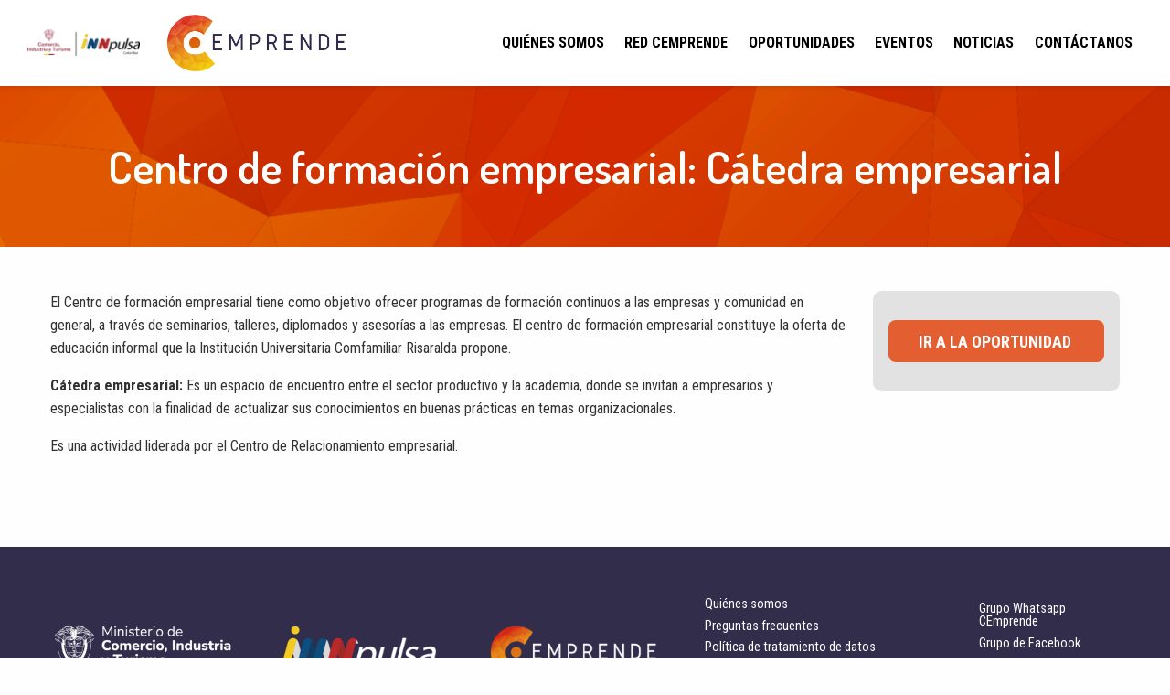

--- FILE ---
content_type: text/html; charset=UTF-8
request_url: https://www.innpulsacolombia.com/cemprende/oportunidades/centro-de-formacion-empresarial-catedra-empresarial
body_size: 41748
content:


<!-- THEME DEBUG -->
<!-- THEME HOOK: 'html' -->
<!-- FILE NAME SUGGESTIONS:
   * html--node--412.html.twig
   * html--node--%.html.twig
   * html--node.html.twig
   x html.html.twig
-->
<!-- BEGIN OUTPUT from 'themes/contrib/zurb_foundation/templates/html.html.twig' -->
<!DOCTYPE html>
<html lang="es" dir="ltr" prefix="content: http://purl.org/rss/1.0/modules/content/  dc: http://purl.org/dc/terms/  foaf: http://xmlns.com/foaf/0.1/  og: http://ogp.me/ns#  rdfs: http://www.w3.org/2000/01/rdf-schema#  schema: http://schema.org/  sioc: http://rdfs.org/sioc/ns#  sioct: http://rdfs.org/sioc/types#  skos: http://www.w3.org/2004/02/skos/core#  xsd: http://www.w3.org/2001/XMLSchema# " class="no-js">
  <head>
    <meta charset="utf-8" />
<link rel="canonical" href="http://www.innpulsacolombia.com/cemprende/oportunidades/centro-de-formacion-empresarial-catedra-empresarial" />
<meta name="robots" content="index, follow" />
<meta name="description" content="El Centro de formación empresarial tiene como objetivo ofrecer programas de formación continuos a las empresas y comunidad en general, a través de seminarios, talleres, diplomados y asesorías a las empresas. El centro de formación empresarial constituye la oferta de educación informal que la Institución Universitaria Comfamiliar Risaralda propone." />
<meta property="og:site_name" content="Cemprende Colombia" />
<meta property="og:url" content="https://innpulsacolombia.com/cemprende" />
<meta property="og:title" content="Cemprende Colombia" />
<meta property="og:description" content="Iniciativa que fortalece el ecosistema de emprendimiento e innovación de país, desde su plataforma digital y red de puntos físicos a nivel nacional." />
<meta property="og:image" content="https://innpulsacolombia.com/cemprende/sites/default/files/2021-09/Cemprende-Innpulsa-Colombia.jpg" />
<meta property="og:image:url" content="https://innpulsacolombia.com/cemprende/sites/default/files/2021-09/Cemprende-Innpulsa-Colombia.jpg" />
<meta property="og:image:secure_url" content="https://innpulsacolombia.com/cemprende/sites/default/files/2021-09/Cemprende-Innpulsa-Colombia.jpg" />
<meta property="og:image:type" content="image/jpeg" />
<meta property="og:image:width" content="1200" />
<meta property="og:image:height" content="630" />
<meta property="og:image:alt" content="Cemprende Innpulsa Colombia" />
<meta name="Generator" content="Drupal 8 (https://www.drupal.org)" />
<meta name="MobileOptimized" content="width" />
<meta name="HandheldFriendly" content="true" />
<meta name="viewport" content="width=device-width, initial-scale=1.0" />
<meta http-equiv="ImageToolbar" content="false" />
<link rel="shortcut icon" href="https://innpulsacolombia.com/cemprende/sites/default/files/favicon_0.png" type="image/png" />
<link rel="alternate" hreflang="es" href="http://www.innpulsacolombia.com/cemprende/oportunidades/centro-de-formacion-empresarial-catedra-empresarial" />
<link rel="revision" href="http://www.innpulsacolombia.com/cemprende/oportunidades/centro-de-formacion-empresarial-catedra-empresarial" />
<script src="https://innpulsacolombia.com/cemprende/sites/default/files/google_tag/link_digital/google_tag.script.js?so16sj" defer></script>

    <title>Centro de formación empresarial: Cátedra empresarial  | CEmprende</title>
    <link rel="stylesheet" media="all" href="/cemprende/core/themes/stable/css/system/components/ajax-progress.module.css?so16sj" />
<link rel="stylesheet" media="all" href="/cemprende/core/themes/stable/css/system/components/align.module.css?so16sj" />
<link rel="stylesheet" media="all" href="/cemprende/core/themes/stable/css/system/components/autocomplete-loading.module.css?so16sj" />
<link rel="stylesheet" media="all" href="/cemprende/core/themes/stable/css/system/components/fieldgroup.module.css?so16sj" />
<link rel="stylesheet" media="all" href="/cemprende/core/themes/stable/css/system/components/container-inline.module.css?so16sj" />
<link rel="stylesheet" media="all" href="/cemprende/core/themes/stable/css/system/components/clearfix.module.css?so16sj" />
<link rel="stylesheet" media="all" href="/cemprende/core/themes/stable/css/system/components/details.module.css?so16sj" />
<link rel="stylesheet" media="all" href="/cemprende/core/themes/stable/css/system/components/hidden.module.css?so16sj" />
<link rel="stylesheet" media="all" href="/cemprende/core/themes/stable/css/system/components/item-list.module.css?so16sj" />
<link rel="stylesheet" media="all" href="/cemprende/core/themes/stable/css/system/components/js.module.css?so16sj" />
<link rel="stylesheet" media="all" href="/cemprende/core/themes/stable/css/system/components/nowrap.module.css?so16sj" />
<link rel="stylesheet" media="all" href="/cemprende/core/themes/stable/css/system/components/position-container.module.css?so16sj" />
<link rel="stylesheet" media="all" href="/cemprende/core/themes/stable/css/system/components/progress.module.css?so16sj" />
<link rel="stylesheet" media="all" href="/cemprende/core/themes/stable/css/system/components/reset-appearance.module.css?so16sj" />
<link rel="stylesheet" media="all" href="/cemprende/core/themes/stable/css/system/components/resize.module.css?so16sj" />
<link rel="stylesheet" media="all" href="/cemprende/core/themes/stable/css/system/components/sticky-header.module.css?so16sj" />
<link rel="stylesheet" media="all" href="/cemprende/core/themes/stable/css/system/components/system-status-counter.css?so16sj" />
<link rel="stylesheet" media="all" href="/cemprende/core/themes/stable/css/system/components/system-status-report-counters.css?so16sj" />
<link rel="stylesheet" media="all" href="/cemprende/core/themes/stable/css/system/components/system-status-report-general-info.css?so16sj" />
<link rel="stylesheet" media="all" href="/cemprende/core/themes/stable/css/system/components/tabledrag.module.css?so16sj" />
<link rel="stylesheet" media="all" href="/cemprende/core/themes/stable/css/system/components/tablesort.module.css?so16sj" />
<link rel="stylesheet" media="all" href="/cemprende/core/themes/stable/css/system/components/tree-child.module.css?so16sj" />
<link rel="stylesheet" media="all" href="/cemprende/core/themes/stable/css/views/views.module.css?so16sj" />
<link rel="stylesheet" media="all" href="/cemprende/modules/contrib/calendar/css/calendar.css?so16sj" />
<link rel="stylesheet" media="all" href="/cemprende/modules/contrib/calendar/css/calendar_multiday.css?so16sj" />
<link rel="stylesheet" media="all" href="/cemprende/themes/contrib/zurb_foundation/css/foundation-float.min.css?so16sj" />
<link rel="stylesheet" media="all" href="/cemprende/themes/contrib/zurb_foundation/css/motion-ui.min.css?so16sj" />
<link rel="stylesheet" media="all" href="/cemprende/themes/contrib/zurb_foundation/css/zurb_foundation.css?so16sj" />
<link rel="stylesheet" media="all" href="/cemprende/themes/custom/dayscript/css/dayscript.css?so16sj" />
<link rel="stylesheet" media="all" href="/cemprende/themes/custom/dayscript/plugins/owlcarousel2/assets/owl.carousel.min.css?so16sj" />
<link rel="stylesheet" media="all" href="/cemprende/themes/custom/dayscript/plugins/owlcarousel2/assets/owl.theme.default.css?so16sj" />

    
<!--[if lte IE 8]>
<script src="/cemprende/core/assets/vendor/html5shiv/html5shiv.min.js?v=3.7.3"></script>
<![endif]-->
<script src="https://use.fontawesome.com/releases/v5.13.1/js/all.js" defer crossorigin="anonymous"></script>
<script src="https://use.fontawesome.com/releases/v5.13.1/js/v4-shims.js" defer crossorigin="anonymous"></script>

  </head>
  <body class="lang-es section-cemprende path-node node--type-oportunidad">
  <a href="#main-content" class="visually-hidden focusable skip-link">
    Pasar al contenido principal
  </a>
  <noscript aria-hidden="true"><iframe src="https://www.googletagmanager.com/ns.html?id=GTM-N6FLGHC" height="0" width="0" style="display:none;visibility:hidden"></iframe></noscript>
  

<!-- THEME DEBUG -->
<!-- THEME HOOK: 'off_canvas_page_wrapper' -->
<!-- BEGIN OUTPUT from 'core/themes/stable/templates/content/off-canvas-page-wrapper.html.twig' -->
  <div class="dialog-off-canvas-main-canvas" data-off-canvas-main-canvas>
    

<!-- THEME DEBUG -->
<!-- THEME HOOK: 'page' -->
<!-- FILE NAME SUGGESTIONS:
   * page--node--412.html.twig
   * page--node--%.html.twig
   * page--node--oportunidad.html.twig
   * page--node.html.twig
   x page.html.twig
-->
<!-- BEGIN OUTPUT from 'themes/custom/dayscript/templates/page.html.twig' -->

<div class="off-canvas-wrapper">
  <div class="inner-wrap off-canvas-wrapper-inner" id="inner-wrap" data-off-canvas-wrapper>
    <aside id="left-off-canvas-menu" class="off-canvas left-off-canvas-menu position-left" role="complementary" data-off-canvas>
      <div class="row expanded header-mobile">
        <div class="small-6 columns">
                  </div>
        <div class="small-6 columns">
          <div class="close-button-container text-right">
            <button class="offcanvas-close" aria-label="Close menu" type="button" data-close>
              <span aria-hidden="true">&times;</span>
            </button>
          </div>
        </div>
      </div>
      

<!-- THEME DEBUG -->
<!-- THEME HOOK: 'region' -->
<!-- FILE NAME SUGGESTIONS:
   * region--left-off-canvas.html.twig
   x region.html.twig
-->
<!-- BEGIN OUTPUT from 'core/themes/stable/templates/layout/region.html.twig' -->
  <div>
    

<!-- THEME DEBUG -->
<!-- THEME HOOK: 'block' -->
<!-- FILE NAME SUGGESTIONS:
   x block--off-canvas.html.twig
   * block--navegacionprincipalmobile.html.twig
   * block--system-menu-block--nave.html.twig
   * block--system-menu-block.html.twig
   * block--system.html.twig
   * block.html.twig
-->
<!-- BEGIN OUTPUT from 'themes/contrib/zurb_foundation/templates/block--off-canvas.html.twig' -->

  

<!-- THEME DEBUG -->
<!-- THEME HOOK: 'menu__nave' -->
<!-- FILE NAME SUGGESTIONS:
   * menu--nave.html.twig
   x menu--off-canvas.html.twig
   * menu.html.twig
-->
<!-- BEGIN OUTPUT from 'themes/contrib/zurb_foundation/templates/menu--off-canvas.html.twig' -->


              <ul class="off-canvas-list">
                    <li>
        <a href="/cemprende/" data-drupal-link-system-path="&lt;front&gt;">Inicio</a>
              </li>
                <li>
        <a href="/cemprende/quienes-somos" data-drupal-link-system-path="node/2">Quiénes somos</a>
              </li>
                <li>
        <a href="/cemprende/red-cemprende" data-drupal-link-system-path="red-cemprende">Red Cemprende</a>
              </li>
                <li>
        <a href="/cemprende/oportunidades" data-drupal-link-system-path="oportunidades">Oportunidades</a>
              </li>
                <li>
        <a href="/cemprende/eventos" data-drupal-link-system-path="eventos">Eventos</a>
              </li>
                <li>
        <a href="/cemprende/noticias" data-drupal-link-system-path="noticias">Noticias</a>
              </li>
                <li>
        <a href="/cemprende/contactanos" data-drupal-link-system-path="node/4">Contáctanos</a>
              </li>
        </ul>
  


<!-- END OUTPUT from 'themes/contrib/zurb_foundation/templates/menu--off-canvas.html.twig' -->



<!-- END OUTPUT from 'themes/contrib/zurb_foundation/templates/block--off-canvas.html.twig' -->


  </div>

<!-- END OUTPUT from 'core/themes/stable/templates/layout/region.html.twig' -->


    </aside>

    <aside id="right-off-canvas-menu" class="off-canvas right-off-canvas-menu position-right" role="complementary" data-off-canvas>
      
    </aside>

    <div class="off-canvas-content" data-off-canvas-content>
      
      <div id="page-c">
        <div class="top-bar-container" data-sticky-container>
          <div class="header-sticky-container" data-sticky data-options="anchor: page-c; marginTop:0; stickyOn: small;">
            <header class="row expanded" role="banner" aria-label="Cabecera de sitio">
                              <div class="large-12 columns mobile-head">
                  

<!-- THEME DEBUG -->
<!-- THEME HOOK: 'region' -->
<!-- FILE NAME SUGGESTIONS:
   * region--header.html.twig
   x region.html.twig
-->
<!-- BEGIN OUTPUT from 'core/themes/stable/templates/layout/region.html.twig' -->
  <div>
    

<!-- THEME DEBUG -->
<!-- THEME HOOK: 'block' -->
<!-- FILE NAME SUGGESTIONS:
   * block--logogob.html.twig
   * block--block-content--8d327503-6e05-4965-94cb-9005aaefffc4.html.twig
   * block--block-content.html.twig
   * block--block-content.html.twig
   x block.html.twig
-->
<!-- BEGIN OUTPUT from 'themes/contrib/zurb_foundation/templates/block.html.twig' -->
<section id="block-logogob" class="columns small-4 medium-3 large-2 block-logogob block block-block-content block-block-content8d327503-6e05-4965-94cb-9005aaefffc4">
  
  
    

  
          

<!-- THEME DEBUG -->
<!-- THEME HOOK: 'field' -->
<!-- FILE NAME SUGGESTIONS:
   * field--node--body--basic--full.html.twig
   * field--block-content--body--basic.html.twig
   * field--block-content--body.html.twig
   * field--block-content--basic.html.twig
   * field--body.html.twig
   * field--text-with-summary.html.twig
   x field.html.twig
-->
<!-- BEGIN OUTPUT from 'themes/contrib/zurb_foundation/templates/field.html.twig' -->
<div class="field-wrapper body field field-block-content--body field-name-body field-type-text-with-summary field-label-hidden">
    <div class="field-items">
          <div class="field-item"><img alt="Ministerio" data-entity-type="file" data-entity-uuid="ec48341c-ea44-413d-bcf1-00bc0d520f44" src="https://innpulsacolombia.com/cemprende/sites/default/files/inline-images/MicrosoftTeams-image%20%2823%29.png" class="align-center" /></div>
      </div>
</div>

<!-- END OUTPUT from 'themes/contrib/zurb_foundation/templates/field.html.twig' -->


    
    
  </section>

<!-- END OUTPUT from 'themes/contrib/zurb_foundation/templates/block.html.twig' -->



<!-- THEME DEBUG -->
<!-- THEME HOOK: 'block' -->
<!-- FILE NAME SUGGESTIONS:
   * block--dayscript-branding.html.twig
   x block--system-branding-block.html.twig
   * block--system.html.twig
   * block.html.twig
-->
<!-- BEGIN OUTPUT from 'core/themes/stable/templates/block/block--system-branding-block.html.twig' -->
<section id="block-dayscript-branding" class="columns small-5 medium-4 large-3 block-dayscript-branding block block-system block-system-branding-block">
  
  
    

  
          <a href="/cemprende/" rel="home">
      <img src="https://innpulsacolombia.com/cemprende/sites/default/files/logo%20version%20color%201.png" alt="Inicio" />
    </a>
      

    
  </section>

<!-- END OUTPUT from 'core/themes/stable/templates/block/block--system-branding-block.html.twig' -->



<!-- THEME DEBUG -->
<!-- THEME HOOK: 'block' -->
<!-- FILE NAME SUGGESTIONS:
   * block--dayscript-main-menu.html.twig
   * block--system-menu-block--main.html.twig
   x block--system-menu-block.html.twig
   * block--system.html.twig
   * block.html.twig
-->
<!-- BEGIN OUTPUT from 'core/themes/stable/templates/block/block--system-menu-block.html.twig' -->
<nav role="navigation" aria-labelledby="block-dayscript-main-menu-menu" id="block-dayscript-main-menu" class="columns large-12 show-for-medium block-dayscript-main-menu">
            
  <h2 class="block-title visually-hidden" id="block-dayscript-main-menu-menu">Main navigation</h2>
  

        

<!-- THEME DEBUG -->
<!-- THEME HOOK: 'menu__main' -->
<!-- FILE NAME SUGGESTIONS:
   x menu--main.html.twig
   x menu--main.html.twig
   * menu.html.twig
-->
<!-- BEGIN OUTPUT from 'themes/custom/dayscript/templates/menu--main.html.twig' -->


                        <ul class="menu dropdown" data-dropdown-menu>
        <li class="btn-search"><i class="fas fa-search"></i></li>
                          <li>
        <a href="/cemprende/quienes-somos" data-drupal-link-system-path="node/2">Quiénes somos</a>
              </li>
                <li>
        <a href="/cemprende/red-cemprende" data-drupal-link-system-path="red-cemprende">Red Cemprende</a>
              </li>
                <li>
        <a href="/cemprende/oportunidades" data-drupal-link-system-path="oportunidades">Oportunidades</a>
              </li>
                <li>
        <a href="/cemprende/eventos" data-drupal-link-system-path="eventos">Eventos</a>
              </li>
                <li>
        <a href="/cemprende/noticias" data-drupal-link-system-path="noticias">Noticias</a>
              </li>
                <li>
        <a href="/cemprende/contactanos" data-drupal-link-system-path="node/4">Contáctanos</a>
              </li>
        </ul>
  


<!-- END OUTPUT from 'themes/custom/dayscript/templates/menu--main.html.twig' -->


  </nav>

<!-- END OUTPUT from 'core/themes/stable/templates/block/block--system-menu-block.html.twig' -->


  </div>

<!-- END OUTPUT from 'core/themes/stable/templates/layout/region.html.twig' -->


                  <div class="menu-bars show-for-small-only hamburguer-icon" data-toggle="left-off-canvas-menu"><i class="fas fa-bars"></i></div>
                </div>
                          </header>
          </div>
        </div>

        <div class="row">
                                      </div>

        
        
                <div class="row expanded collapse">
          <!-- THEME DEBUG --><!-- THEME HOOK: 'region' --><!-- FILE NAME SUGGESTIONS:
   * region--highlighted.html.twig
   x region.html.twig
--><!-- BEGIN OUTPUT from 'core/themes/stable/templates/layout/region.html.twig' --><div class="region-highlighted panel"><!-- THEME DEBUG --><!-- THEME HOOK: 'block' --><!-- FILE NAME SUGGESTIONS:
   * block--formulariodebusqueda.html.twig
   * block--search-form-block.html.twig
   * block--search.html.twig
   x block.html.twig
--><!-- BEGIN OUTPUT from 'themes/contrib/zurb_foundation/templates/block.html.twig' --><section class="search-block-form columns large-6 block-formulariodebusqueda block block-search block-search-form-block" data-drupal-selector="search-block-form" id="block-formulariodebusqueda" role="search"><!-- THEME DEBUG --><!-- THEME HOOK: 'form' --><!-- BEGIN OUTPUT from 'core/themes/stable/templates/form/form.html.twig' --><form action="/cemprende/search/node" method="get" id="search-block-form" accept-charset="UTF-8"><!-- THEME DEBUG --><!-- THEME HOOK: 'form_element' --><!-- BEGIN OUTPUT from 'themes/contrib/zurb_foundation/templates/form-element.html.twig' --><div class="js-form-item form-item js-form-type-search form-item-keys js-form-item-keys form-no-label"><!-- THEME DEBUG --><!-- THEME HOOK: 'form_element_label' --><!-- BEGIN OUTPUT from 'themes/contrib/zurb_foundation/templates/form-element-label.html.twig' --><label for="edit-keys" class="visually-hidden">Buscar</label><!-- END OUTPUT from 'themes/contrib/zurb_foundation/templates/form-element-label.html.twig' --><!-- THEME DEBUG --><!-- THEME HOOK: 'input__search' --><!-- FILE NAME SUGGESTIONS:
   * input--search.html.twig
   x input.html.twig
--><!-- BEGIN OUTPUT from 'core/themes/stable/templates/form/input.html.twig' --><input title="Escriba lo que quiere buscar." data-drupal-selector="edit-keys" type="search" id="edit-keys" name="keys" value="" size="15" maxlength="128" class="form-search" /><!-- END OUTPUT from 'core/themes/stable/templates/form/input.html.twig' --></div><!-- END OUTPUT from 'themes/contrib/zurb_foundation/templates/form-element.html.twig' --><!-- THEME DEBUG --><!-- THEME HOOK: 'container' --><!-- BEGIN OUTPUT from 'core/themes/stable/templates/form/container.html.twig' --><div data-drupal-selector="edit-actions" class="form-actions js-form-wrapper form-wrapper" id="edit-actions"><!-- THEME DEBUG --><!-- THEME HOOK: 'input__submit' --><!-- FILE NAME SUGGESTIONS:
   * input--submit.html.twig
   x input.html.twig
--><!-- BEGIN OUTPUT from 'core/themes/stable/templates/form/input.html.twig' --><input class="success button radius js-form-submit form-submit" data-drupal-selector="edit-submit" type="submit" id="edit-submit" value="Buscar" /><!-- END OUTPUT from 'core/themes/stable/templates/form/input.html.twig' --></div><!-- END OUTPUT from 'core/themes/stable/templates/form/container.html.twig' --></form><!-- END OUTPUT from 'core/themes/stable/templates/form/form.html.twig' --></section><!-- END OUTPUT from 'themes/contrib/zurb_foundation/templates/block.html.twig' --><!-- THEME DEBUG --><!-- THEME HOOK: 'block' --><!-- FILE NAME SUGGESTIONS:
   * block--dayscript-messages.html.twig
   x block--system-messages-block.html.twig
   * block--system.html.twig
   * block.html.twig
--><!-- BEGIN OUTPUT from 'core/themes/stable/templates/block/block--system-messages-block.html.twig' --><div data-drupal-messages-fallback class="hidden"></div><!-- END OUTPUT from 'core/themes/stable/templates/block/block--system-messages-block.html.twig' --></div><!-- END OUTPUT from 'core/themes/stable/templates/layout/region.html.twig' -->        </div>
        
                <div class="main-title">
          <div class="row">
            <!-- THEME DEBUG --><!-- THEME HOOK: 'region' --><!-- FILE NAME SUGGESTIONS:
   * region--main-title.html.twig
   x region.html.twig
--><!-- BEGIN OUTPUT from 'core/themes/stable/templates/layout/region.html.twig' --><div><!-- THEME DEBUG --><!-- THEME HOOK: 'block' --><!-- FILE NAME SUGGESTIONS:
   * block--dayscript-page-title.html.twig
   * block--page-title-block.html.twig
   * block--core.html.twig
   x block.html.twig
--><!-- BEGIN OUTPUT from 'themes/contrib/zurb_foundation/templates/block.html.twig' --><section id="block-dayscript-page-title" class="block-dayscript-page-title block block-core block-page-title-block"><!-- THEME DEBUG --><!-- THEME HOOK: 'page_title' --><!-- BEGIN OUTPUT from 'core/themes/stable/templates/content/page-title.html.twig' --><h1><!-- THEME DEBUG --><!-- THEME HOOK: 'field' --><!-- FILE NAME SUGGESTIONS:
   * field--node--title--oportunidad--full.html.twig
   * field--node--title--oportunidad.html.twig
   x field--node--title.html.twig
   * field--node--oportunidad.html.twig
   * field--title.html.twig
   * field--string.html.twig
   * field.html.twig
--><!-- BEGIN OUTPUT from 'core/themes/stable/templates/field/field--node--title.html.twig' --><span class="field-wrapper">Centro de formación empresarial: Cátedra empresarial </span><!-- END OUTPUT from 'core/themes/stable/templates/field/field--node--title.html.twig' --></h1><!-- END OUTPUT from 'core/themes/stable/templates/content/page-title.html.twig' --></section><!-- END OUTPUT from 'themes/contrib/zurb_foundation/templates/block.html.twig' --></div><!-- END OUTPUT from 'core/themes/stable/templates/layout/region.html.twig' -->          </div>
        </div>
        

        <div class="row">
          
          <main id="main" class="medium-9 columns" role="main">
            <a id="main-content"></a>
                        <section>
              

<!-- THEME DEBUG -->
<!-- THEME HOOK: 'region' -->
<!-- FILE NAME SUGGESTIONS:
   * region--content.html.twig
   x region.html.twig
-->
<!-- BEGIN OUTPUT from 'core/themes/stable/templates/layout/region.html.twig' -->
  <div>
    

<!-- THEME DEBUG -->
<!-- THEME HOOK: 'block' -->
<!-- FILE NAME SUGGESTIONS:
   * block--dayscript-content.html.twig
   * block--system-main-block.html.twig
   * block--system.html.twig
   x block.html.twig
-->
<!-- BEGIN OUTPUT from 'themes/contrib/zurb_foundation/templates/block.html.twig' -->
<section id="block-dayscript-content" class="block-dayscript-content block block-system block-system-main-block">
  
  
    

  
          

<!-- THEME DEBUG -->
<!-- THEME HOOK: 'node' -->
<!-- FILE NAME SUGGESTIONS:
   * node--412--full.html.twig
   * node--412.html.twig
   * node--oportunidad--full.html.twig
   * node--oportunidad.html.twig
   * node--full.html.twig
   x node.html.twig
-->
<!-- BEGIN OUTPUT from 'themes/contrib/zurb_foundation/templates/node.html.twig' -->
<article id="node-412"  data-history-node-id="412" role="article" about="/cemprende/oportunidades/centro-de-formacion-empresarial-catedra-empresarial">

  
    

  
    <div class="view-mode-full">
    

<!-- THEME DEBUG -->
<!-- THEME HOOK: 'field' -->
<!-- FILE NAME SUGGESTIONS:
   * field--node--body--oportunidad--full.html.twig
   * field--node--body--oportunidad.html.twig
   * field--node--body.html.twig
   * field--node--oportunidad.html.twig
   * field--body.html.twig
   * field--text-with-summary.html.twig
   x field.html.twig
-->
<!-- BEGIN OUTPUT from 'themes/contrib/zurb_foundation/templates/field.html.twig' -->
<div class="field-wrapper body field field-node--body field-name-body field-type-text-with-summary field-label-hidden">
    <div class="field-items">
          <div class="field-item"><p>El Centro de formación empresarial tiene como objetivo ofrecer programas de formación continuos a las empresas y comunidad en general, a través de seminarios, talleres, diplomados y asesorías a las empresas. El centro de formación empresarial constituye la oferta de educación informal que la Institución Universitaria Comfamiliar Risaralda propone.</p>

<p><strong>Cátedra empresarial: </strong>Es un espacio de encuentro entre el sector productivo y la academia, donde se invitan a empresarios y especialistas con la finalidad de actualizar sus conocimientos en buenas prácticas en temas organizacionales.</p>

<p>Es una actividad liderada por el Centro de Relacionamiento empresarial.</p>

<p> </p>

<p> </p></div>
      </div>
</div>

<!-- END OUTPUT from 'themes/contrib/zurb_foundation/templates/field.html.twig' -->


  </div>

  
  

<!-- THEME DEBUG -->
<!-- THEME HOOK: 'links__node' -->
<!-- FILE NAME SUGGESTIONS:
   * links--node.html.twig
   x links.html.twig
-->
<!-- BEGIN OUTPUT from 'core/themes/stable/templates/navigation/links.html.twig' -->

<!-- END OUTPUT from 'core/themes/stable/templates/navigation/links.html.twig' -->


  
</article>

<!-- END OUTPUT from 'themes/contrib/zurb_foundation/templates/node.html.twig' -->


    
    
  </section>

<!-- END OUTPUT from 'themes/contrib/zurb_foundation/templates/block.html.twig' -->


  </div>

<!-- END OUTPUT from 'core/themes/stable/templates/layout/region.html.twig' -->


            </section>
          </main>

                      <div id="sidebar-second" class="medium-3 columns sidebar">
              

<!-- THEME DEBUG -->
<!-- THEME HOOK: 'region' -->
<!-- FILE NAME SUGGESTIONS:
   * region--sidebar-second.html.twig
   x region.html.twig
-->
<!-- BEGIN OUTPUT from 'core/themes/stable/templates/layout/region.html.twig' -->
  <div>
    

<!-- THEME DEBUG -->
<!-- THEME HOOK: 'block' -->
<!-- FILE NAME SUGGESTIONS:
   * block--views-block--detail-block-block-2.html.twig
   * block--views-block--detail-block-block-2.html.twig
   * block--views-block.html.twig
   * block--views.html.twig
   x block.html.twig
-->
<!-- BEGIN OUTPUT from 'themes/contrib/zurb_foundation/templates/block.html.twig' -->
<section class="views-element-container bloque-link block-views-block-detail-block-block-2 block block-views block-views-blockdetail-block-block-2" id="block-views-block-detail-block-block-2">
  
  
    

  
          

<!-- THEME DEBUG -->
<!-- THEME HOOK: 'container' -->
<!-- BEGIN OUTPUT from 'core/themes/stable/templates/form/container.html.twig' -->
<div>

<!-- THEME DEBUG -->
<!-- THEME HOOK: 'views_view' -->
<!-- BEGIN OUTPUT from 'core/themes/stable/templates/views/views-view.html.twig' -->
<div class="js-view-dom-id-062b22cdff4f768fbb5b589b24baf425836ec9dd92a7667724a9bc3ad6b22af5">
  
  
  

  
  
  

  

<!-- THEME DEBUG -->
<!-- THEME HOOK: 'views_view_unformatted' -->
<!-- BEGIN OUTPUT from 'core/themes/stable/templates/views/views-view-unformatted.html.twig' -->
    <div class="views-row">

<!-- THEME DEBUG -->
<!-- THEME HOOK: 'views_view_fields' -->
<!-- BEGIN OUTPUT from 'core/themes/stable/templates/views/views-view-fields.html.twig' -->
<div class="views-field views-field-field-enlace"><div class="field-content">

<!-- THEME DEBUG -->
<!-- THEME HOOK: 'views_view_field' -->
<!-- BEGIN OUTPUT from 'core/themes/stable/templates/views/views-view-field.html.twig' -->
<a class="button success" href="https://uc.edu.co/formacion-empresarial/" target="_blank">Ir a la oportunidad</a>
<!-- END OUTPUT from 'core/themes/stable/templates/views/views-view-field.html.twig' -->

</div></div>
<!-- END OUTPUT from 'core/themes/stable/templates/views/views-view-fields.html.twig' -->

</div>

<!-- END OUTPUT from 'core/themes/stable/templates/views/views-view-unformatted.html.twig' -->


    

  
  

  
  
</div>

<!-- END OUTPUT from 'core/themes/stable/templates/views/views-view.html.twig' -->

</div>

<!-- END OUTPUT from 'core/themes/stable/templates/form/container.html.twig' -->


    
    
  </section>

<!-- END OUTPUT from 'themes/contrib/zurb_foundation/templates/block.html.twig' -->


  </div>

<!-- END OUTPUT from 'core/themes/stable/templates/layout/region.html.twig' -->


            </div>
                  </div>

        
                  <div class="row expanded collapse top-footer">
            <!-- THEME DEBUG --><!-- THEME HOOK: 'region' --><!-- FILE NAME SUGGESTIONS:
   * region--top-footer.html.twig
   x region.html.twig
--><!-- BEGIN OUTPUT from 'core/themes/stable/templates/layout/region.html.twig' --><!-- END OUTPUT from 'core/themes/stable/templates/layout/region.html.twig' -->          </div>
        
                  <div class="footer-container">
            <footer class="row">
                              <div id="footer-first" class="large-7 columns">
                  

<!-- THEME DEBUG -->
<!-- THEME HOOK: 'region' -->
<!-- FILE NAME SUGGESTIONS:
   * region--footer-first.html.twig
   x region.html.twig
-->
<!-- BEGIN OUTPUT from 'core/themes/stable/templates/layout/region.html.twig' -->
  <div>
    

<!-- THEME DEBUG -->
<!-- THEME HOOK: 'block' -->
<!-- FILE NAME SUGGESTIONS:
   * block--views-block--bloques-home-block-11.html.twig
   * block--views-block--bloques-home-block-11.html.twig
   * block--views-block.html.twig
   * block--views.html.twig
   x block.html.twig
-->
<!-- BEGIN OUTPUT from 'themes/contrib/zurb_foundation/templates/block.html.twig' -->
<section class="views-element-container block-views-block-bloques-home-block-11 block block-views block-views-blockbloques-home-block-11" id="block-views-block-bloques-home-block-11">
  
  
      <h2  class="block-title"> </h2>
    

  
          

<!-- THEME DEBUG -->
<!-- THEME HOOK: 'container' -->
<!-- BEGIN OUTPUT from 'core/themes/stable/templates/form/container.html.twig' -->
<div>

<!-- THEME DEBUG -->
<!-- THEME HOOK: 'views_view' -->
<!-- BEGIN OUTPUT from 'core/themes/stable/templates/views/views-view.html.twig' -->
<div class="js-view-dom-id-42bd1784aa3b920033df89ce3d4ecc4c7b94bb2ce70343878b9e30af3a41c62d">
  
  
  

  
  
  

  

<!-- THEME DEBUG -->
<!-- THEME HOOK: 'views_zurb_foundation_block_grid' -->
<!-- BEGIN OUTPUT from 'modules/contrib/views_zurb_foundation/templates/views-zurb-foundation-block-grid.html.twig' -->
<div id="bloques_home"  class="grid zurb-foundation-block-grid">
  <div class="row small-up-3 medium-up-3 large-up-3 "  data-equalizer >
          <div class="column column-block"  data-equalizer-watch >
        

<!-- THEME DEBUG -->
<!-- THEME HOOK: 'views_view_fields' -->
<!-- BEGIN OUTPUT from 'core/themes/stable/templates/views/views-view-fields.html.twig' -->
<div class="views-field views-field-field-logos-footer"><div class="field-content">

<!-- THEME DEBUG -->
<!-- THEME HOOK: 'views_view_field' -->
<!-- BEGIN OUTPUT from 'core/themes/stable/templates/views/views-view-field.html.twig' -->


<!-- THEME DEBUG -->
<!-- THEME HOOK: 'image_formatter' -->
<!-- BEGIN OUTPUT from 'core/themes/stable/templates/field/image-formatter.html.twig' -->
  

<!-- THEME DEBUG -->
<!-- THEME HOOK: 'image' -->
<!-- BEGIN OUTPUT from 'core/themes/stable/templates/field/image.html.twig' -->
<img src="https://innpulsacolombia.com/cemprende/sites/default/files/2023-06/Ministerio%20CIT%20%28Blanco%29.png" width="331" height="94" alt="MinCIT" typeof="foaf:Image" />

<!-- END OUTPUT from 'core/themes/stable/templates/field/image.html.twig' -->



<!-- END OUTPUT from 'core/themes/stable/templates/field/image-formatter.html.twig' -->


<!-- END OUTPUT from 'core/themes/stable/templates/views/views-view-field.html.twig' -->

</div></div>
<!-- END OUTPUT from 'core/themes/stable/templates/views/views-view-fields.html.twig' -->


      </div>
          <div class="column column-block"  data-equalizer-watch >
        

<!-- THEME DEBUG -->
<!-- THEME HOOK: 'views_view_fields' -->
<!-- BEGIN OUTPUT from 'core/themes/stable/templates/views/views-view-fields.html.twig' -->
<div class="views-field views-field-field-logos-footer"><div class="field-content">

<!-- THEME DEBUG -->
<!-- THEME HOOK: 'views_view_field' -->
<!-- BEGIN OUTPUT from 'core/themes/stable/templates/views/views-view-field.html.twig' -->


<!-- THEME DEBUG -->
<!-- THEME HOOK: 'image_formatter' -->
<!-- BEGIN OUTPUT from 'core/themes/stable/templates/field/image-formatter.html.twig' -->
  

<!-- THEME DEBUG -->
<!-- THEME HOOK: 'image' -->
<!-- BEGIN OUTPUT from 'core/themes/stable/templates/field/image.html.twig' -->
<img src="https://innpulsacolombia.com/cemprende/sites/default/files/2023-06/iNNpulsa%20Colombia%20%28Blanco%29.png" width="273" height="94" alt="iNNpulsa Colombia" typeof="foaf:Image" />

<!-- END OUTPUT from 'core/themes/stable/templates/field/image.html.twig' -->



<!-- END OUTPUT from 'core/themes/stable/templates/field/image-formatter.html.twig' -->


<!-- END OUTPUT from 'core/themes/stable/templates/views/views-view-field.html.twig' -->

</div></div>
<!-- END OUTPUT from 'core/themes/stable/templates/views/views-view-fields.html.twig' -->


      </div>
          <div class="column column-block"  data-equalizer-watch >
        

<!-- THEME DEBUG -->
<!-- THEME HOOK: 'views_view_fields' -->
<!-- BEGIN OUTPUT from 'core/themes/stable/templates/views/views-view-fields.html.twig' -->
<div class="views-field views-field-field-logos-footer"><div class="field-content">

<!-- THEME DEBUG -->
<!-- THEME HOOK: 'views_view_field' -->
<!-- BEGIN OUTPUT from 'core/themes/stable/templates/views/views-view-field.html.twig' -->


<!-- THEME DEBUG -->
<!-- THEME HOOK: 'image_formatter' -->
<!-- BEGIN OUTPUT from 'core/themes/stable/templates/field/image-formatter.html.twig' -->
  

<!-- THEME DEBUG -->
<!-- THEME HOOK: 'image' -->
<!-- BEGIN OUTPUT from 'core/themes/stable/templates/field/image.html.twig' -->
<img src="https://innpulsacolombia.com/cemprende/sites/default/files/2023-06/CEmprende%20%28Blanco%29.png" width="273" height="94" alt="CEmprende" typeof="foaf:Image" />

<!-- END OUTPUT from 'core/themes/stable/templates/field/image.html.twig' -->



<!-- END OUTPUT from 'core/themes/stable/templates/field/image-formatter.html.twig' -->


<!-- END OUTPUT from 'core/themes/stable/templates/views/views-view-field.html.twig' -->

</div></div>
<!-- END OUTPUT from 'core/themes/stable/templates/views/views-view-fields.html.twig' -->


      </div>
      </div>
</div>
<!-- END OUTPUT from 'modules/contrib/views_zurb_foundation/templates/views-zurb-foundation-block-grid.html.twig' -->


    

  
  

  
  
</div>

<!-- END OUTPUT from 'core/themes/stable/templates/views/views-view.html.twig' -->

</div>

<!-- END OUTPUT from 'core/themes/stable/templates/form/container.html.twig' -->


    
    
  </section>

<!-- END OUTPUT from 'themes/contrib/zurb_foundation/templates/block.html.twig' -->


  </div>

<!-- END OUTPUT from 'core/themes/stable/templates/layout/region.html.twig' -->


                </div>
                                            <div id="footer-middle" class="large-3 columns">
                  

<!-- THEME DEBUG -->
<!-- THEME HOOK: 'region' -->
<!-- FILE NAME SUGGESTIONS:
   * region--footer-middle.html.twig
   x region.html.twig
-->
<!-- BEGIN OUTPUT from 'core/themes/stable/templates/layout/region.html.twig' -->
  <div>
    

<!-- THEME DEBUG -->
<!-- THEME HOOK: 'block' -->
<!-- FILE NAME SUGGESTIONS:
   * block--dayscript-footer.html.twig
   * block--system-menu-block--footer.html.twig
   x block--system-menu-block.html.twig
   * block--system.html.twig
   * block.html.twig
-->
<!-- BEGIN OUTPUT from 'core/themes/stable/templates/block/block--system-menu-block.html.twig' -->
<nav role="navigation" aria-labelledby="block-dayscript-footer-menu" id="block-dayscript-footer" class="block-dayscript-footer">
            
  <h2 class="block-title visually-hidden" id="block-dayscript-footer-menu">Footer menu</h2>
  

        

<!-- THEME DEBUG -->
<!-- THEME HOOK: 'menu__footer' -->
<!-- FILE NAME SUGGESTIONS:
   * menu--footer.html.twig
   x menu.html.twig
-->
<!-- BEGIN OUTPUT from 'core/themes/stable/templates/navigation/menu.html.twig' -->

              <ul class="menu">
              <li>
        <a href="/cemprende/quienes-somos" data-drupal-link-system-path="node/2">Quiénes somos</a>
              </li>
          <li>
        <a href="/cemprende/preguntas-frecuentes" data-drupal-link-system-path="node/5">Preguntas frecuentes</a>
              </li>
          <li>
        <a href="https://innpulsacolombia.com/sites/default/files/Politica-de-proteccion-de-datos-personales.pdf">Política de tratamiento de datos</a>
              </li>
          <li>
        <a href="https://innpulsacolombia.com/sites/default/files/Aviso-de-privacidad.pdf">Aviso de Privacidad</a>
              </li>
        </ul>
  


<!-- END OUTPUT from 'core/themes/stable/templates/navigation/menu.html.twig' -->


  </nav>

<!-- END OUTPUT from 'core/themes/stable/templates/block/block--system-menu-block.html.twig' -->


  </div>

<!-- END OUTPUT from 'core/themes/stable/templates/layout/region.html.twig' -->


                </div>
                                            <div id="footer-last" class="large-2 columns">
                  

<!-- THEME DEBUG -->
<!-- THEME HOOK: 'region' -->
<!-- FILE NAME SUGGESTIONS:
   * region--footer-last.html.twig
   x region.html.twig
-->
<!-- BEGIN OUTPUT from 'core/themes/stable/templates/layout/region.html.twig' -->
  <div>
    

<!-- THEME DEBUG -->
<!-- THEME HOOK: 'block' -->
<!-- FILE NAME SUGGESTIONS:
   * block--otroslinks.html.twig
   * block--system-menu-block--otros-.html.twig
   x block--system-menu-block.html.twig
   * block--system.html.twig
   * block.html.twig
-->
<!-- BEGIN OUTPUT from 'core/themes/stable/templates/block/block--system-menu-block.html.twig' -->
<nav role="navigation" aria-labelledby="block-otroslinks-menu" id="block-otroslinks" class="block-otroslinks">
            
  <h2 class="block-title visually-hidden" id="block-otroslinks-menu">Otros links</h2>
  

        

<!-- THEME DEBUG -->
<!-- THEME HOOK: 'menu__otros_' -->
<!-- FILE NAME SUGGESTIONS:
   * menu--otros-.html.twig
   x menu.html.twig
-->
<!-- BEGIN OUTPUT from 'core/themes/stable/templates/navigation/menu.html.twig' -->

              <ul class="menu">
              <li>
        <a href="https://chat.whatsapp.com/KVnwqO2z1SF9J3JmS6dPvM">Grupo Whatsapp CEmprende</a>
              </li>
          <li>
        <a href="https://www.facebook.com/groups/emprendedorescemprende/">Grupo de Facebook</a>
              </li>
          <li>
        <a href="https://innpulsacolombia.com/cemprende/atencion-personalizada-cemprende">Atención personalizada</a>
              </li>
        </ul>
  


<!-- END OUTPUT from 'core/themes/stable/templates/navigation/menu.html.twig' -->


  </nav>

<!-- END OUTPUT from 'core/themes/stable/templates/block/block--system-menu-block.html.twig' -->


  </div>

<!-- END OUTPUT from 'core/themes/stable/templates/layout/region.html.twig' -->


                </div>
                          </footer>
          </div>
                      </div>
    </div>
  </div>
</div>

<!-- END OUTPUT from 'themes/custom/dayscript/templates/page.html.twig' -->


  </div>

<!-- END OUTPUT from 'core/themes/stable/templates/content/off-canvas-page-wrapper.html.twig' -->


  
  <script type="application/json" data-drupal-selector="drupal-settings-json">{"path":{"baseUrl":"\/cemprende\/","scriptPath":null,"pathPrefix":"","currentPath":"node\/412","currentPathIsAdmin":false,"isFront":false,"currentLanguage":"es"},"pluralDelimiter":"\u0003","suppressDeprecationErrors":true,"statistics":{"data":{"nid":"412"},"url":"\/cemprende\/core\/modules\/statistics\/statistics.php"},"ajaxTrustedUrl":{"\/cemprende\/search\/node":true},"user":{"uid":0,"permissionsHash":"4e82703bc053c95b1c585dfecc5c9e3843672fc3893c1eb10ec66ffe7fb07651"}}</script>
<script src="/cemprende/core/assets/vendor/jquery/jquery.min.js?v=3.5.1"></script>
<script src="/cemprende/core/assets/vendor/jquery-once/jquery.once.min.js?v=2.2.3"></script>
<script src="/cemprende/core/misc/drupalSettingsLoader.js?v=8.9.17"></script>
<script src="https://innpulsacolombia.com/cemprende/sites/default/files/languages/es_JcVUxQFn5shp35xVDXVTIml6YDjVwVPgnIMu9RYM5dA.js?so16sj"></script>
<script src="/cemprende/core/misc/drupal.js?v=8.9.17"></script>
<script src="/cemprende/core/misc/drupal.init.js?v=8.9.17"></script>
<script src="/cemprende/themes/contrib/zurb_foundation/js/foundation.min.js?v=8.9.17"></script>
<script src="/cemprende/themes/contrib/zurb_foundation/js/foundation_init.js?v=8.9.17"></script>
<script src="/cemprende/themes/contrib/zurb_foundation/js/motion-ui.min.js?v=8.9.17"></script>
<script src="/cemprende/themes/custom/dayscript/plugins/owlcarousel2/owl.carousel.min.js?v=1.x"></script>
<script src="/cemprende/themes/custom/dayscript/plugins/particles.js/particles.min.js?v=1.x"></script>
<script src="/cemprende/themes/custom/dayscript/js/dayscript.js?v=8.9.17"></script>
<script src="/cemprende/core/modules/statistics/statistics.js?v=8.9.17"></script>
<script src="/cemprende/themes/contrib/zurb_foundation/js/top_bar_active.js?v=8.9.17"></script>

  </body>
</html>

<!-- END OUTPUT from 'themes/contrib/zurb_foundation/templates/html.html.twig' -->



--- FILE ---
content_type: application/javascript; charset=utf-8
request_url: https://www.innpulsacolombia.com/cemprende/themes/custom/dayscript/js/dayscript.js?v=8.9.17
body_size: 6282
content:
/**
 * @file
 * Placeholder file for custom sub-theme behaviors.
 *
 */
(function ($, Drupal) {

  /**
   * Use this behavior as a template for custom Javascript.
   */
  Drupal.behaviors.exampleBehavior = {
    attach: function (context, settings) {
      $.getJSON( "/cemprende/api-dep", function( data ) {
        var result = [];

        $.each(data, function (i, e) {
          var matchingItems = $.grep(result, function (item) {
            return item.name === e.name && item.label === e.label;
          });
          if (matchingItems.length === 0){
            result.push(e);
          }
        });

        result.forEach(function(entry) {
          $('#' + entry.code).css(
            {
              "fill":"#bbbbbb",
              "cursor":"pointer"
            }
          );
          $('#' + entry.code).click(function(){
            document.location.href = "/cemprende/red-cemprende?dep=" + entry.id;
          });

          $('#' + entry.code).once()
            .mouseover( () => {
              $('.text-dep').text(entry.name);

              $(this).on('mousemove', function(e){
                $('.text-dep').css({
                  left:  e.pageX - 760,
                  top:   e.pageY - 400,
                })
                  .fadeIn('slow');
              });

            }) 
            .mouseout( () => {
              $('.text-dep').text('');
            });
          
          //console.log(entry.code);
        });
        
      });

      $(".aliados-slider").owlCarousel({
        margin: 100,
        dots: false,
        nav: false,
        responsive:{
          0:{
            items:2,
          },
          600:{
            items:4,
            dots: true,
          },
          1000:{
            items:6,
            dots: true,
          }
        }
      });

      $('.countfect').each(
        function(){
          var $this=$(this), countTo=$this.attr('data-num');
          $({
            countNum:$this.text()
          })
          .animate(
            {
              countNum:countTo
            },
            {
              duration:6000,
              easing:'linear',
              step:function(){
                $this.text(
                  Math.floor(this.countNum)
                );
              },
              complete:function(){
                $this.text(this.countNum);
              }
            }
          );
        }
      );

      $(".btn-search").click(function(){
        $("#block-formulariodebusqueda").once().toggle('slow');
      });

      $('#edit-field-etapas-de-emprendimiento input').on('change', function() {
         //console.log($('input[name=radioName]:checked', '#edit-field-etapas-de-emprendimiento').val()); 
      });

      if($("#" + "particles-js").length != 0) {

        particlesJS("particles-js", {
            "particles": {
                "number": {
                    "value": 80,
                    "density": {
                        "enable": true,
                        "value_area": 800
                    }
                },
                "color": {
                    "value": "#ffffff"
                },
                "shape": {
                    "type": "circle",
                    "stroke": {
                        "width": 0,
                        "color": "#000000"
                    },
                    "polygon": {
                        "nb_sides": 5
                    },
                    "image": {
                        "src": "img/github.svg",
                        "width": 100,
                        "height": 100
                    }
                },
                "opacity": {
                    "value": 0.5,
                    "random": false,
                    "anim": {
                        "enable": false,
                        "speed": 0.9744926547616141,
                        "opacity_min": 0.1,
                        "sync": false
                    }
                },
                "size": {
                    "value": 6,
                    "random": true,
                    "anim": {
                        "enable": false,
                        "speed": 40,
                        "size_min": 0.1,
                        "sync": false
                    }
                },
                "line_linked": {
                    "enable": true,
                    "distance": 140,
                    "color": "#ffffff",
                    "opacity": 0.1,
                    "width": 3
                },
                "move": {
                    "enable": true,
                    "speed": 4,
                    "direction": "none",
                    "random": false,
                    "straight": false,
                    "out_mode": "out",
                    "bounce": false,
                    "attract": {
                        "enable": true,
                        "rotateX": 600,
                        "rotateY": 1200
                    }
                }
            },
            "interactivity": {
                "detect_on": "canvas",
                "events": {
                    "onhover": {
                        "enable": true,
                        "mode": "repulse"
                    },
                    "onclick": {
                        "enable": true,
                        "mode": "push"
                    },
                    "resize": true
                },
                "modes": {
                    "grab": {
                        "distance": 400,
                        "line_linked": {
                            "opacity": 1
                        }
                    },
                    "bubble": {
                        "distance": 400,
                        "size": 40,
                        "duration": 2,
                        "opacity": 8,
                        "speed": 3
                    },
                    "repulse": {
                        "distance": 200,
                        "duration": 0.4
                    },
                    "push": {
                        "particles_nb": 4
                    },
                    "remove": {
                        "particles_nb": 2
                    }
                }
            },
            "retina_detect": true
        });

      }
    }
  };

})(jQuery, Drupal);
